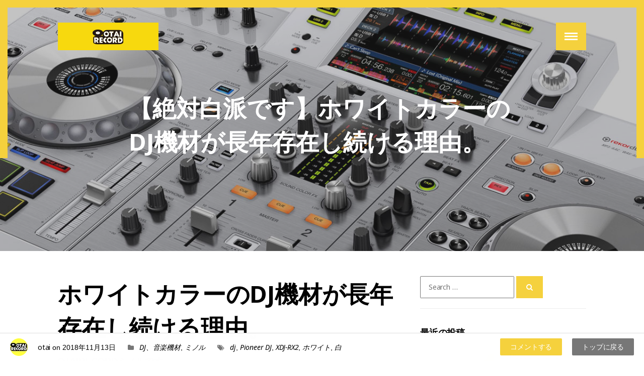

--- FILE ---
content_type: text/html; charset=UTF-8
request_url: https://www.otaiweb.com/otareco/2018/11/13/3032/
body_size: 74538
content:
<!DOCTYPE html>
<html dir="ltr" lang="ja" prefix="og: https://ogp.me/ns#" class="no-js">
<head>
<meta charset="UTF-8">
<meta http-equiv="x-ua-compatible" content="ie=edge">
<meta name="viewport" content="width=device-width, initial-scale=1.0">
<link rel="profile" href="http://gmpg.org/xfn/11">
<link rel="pingback" href="https://www.otaiweb.com/otareco/xmlrpc.php">

<title>【絶対白派です】ホワイトカラーのDJ機材が長年存在し続ける理由。 | OTAIRECORD OFFICIAL BLOG</title>
	<style>img:is([sizes="auto" i], [sizes^="auto," i]) { contain-intrinsic-size: 3000px 1500px }</style>
	
		<!-- All in One SEO 4.8.7 - aioseo.com -->
	<meta name="robots" content="max-image-preview:large" />
	<meta name="author" content="otai"/>
	<link rel="canonical" href="https://www.otaiweb.com/otareco/2018/11/13/3032/" />
	<meta name="generator" content="All in One SEO (AIOSEO) 4.8.7" />
		<meta property="og:locale" content="ja_JP" />
		<meta property="og:site_name" content="OTAIRECORD OFFICIAL BLOG" />
		<meta property="og:type" content="article" />
		<meta property="og:title" content="【絶対白派です】ホワイトカラーのDJ機材が長年存在し続ける理由。 | OTAIRECORD OFFICIAL BLOG" />
		<meta property="og:url" content="https://www.otaiweb.com/otareco/2018/11/13/3032/" />
		<meta property="fb:app_id" content="133077433468835" />
		<meta property="fb:admins" content="191985710876145" />
		<meta property="og:image" content="https://www.otaiweb.com/otareco/wp-content/uploads/2018/11/xdjrx2w_catch.jpg" />
		<meta property="og:image:secure_url" content="https://www.otaiweb.com/otareco/wp-content/uploads/2018/11/xdjrx2w_catch.jpg" />
		<meta property="og:image:width" content="1200" />
		<meta property="og:image:height" content="630" />
		<meta property="article:published_time" content="2018-11-13T09:08:34+00:00" />
		<meta property="article:modified_time" content="2018-11-17T09:55:42+00:00" />
		<meta name="twitter:card" content="summary" />
		<meta name="twitter:title" content="【絶対白派です】ホワイトカラーのDJ機材が長年存在し続ける理由。 | OTAIRECORD OFFICIAL BLOG" />
		<meta name="twitter:image" content="https://www.otaiweb.com/otareco/wp-content/uploads/2018/11/xdjrx2w_catch.jpg" />
		<!-- All in One SEO -->

<link rel='dns-prefetch' href='//static.addtoany.com' />
<link rel='dns-prefetch' href='//www.otaiweb.com' />
<link rel='dns-prefetch' href='//fonts.googleapis.com' />
<link rel='dns-prefetch' href='//www.googletagmanager.com' />
<link rel='dns-prefetch' href='//pagead2.googlesyndication.com' />
<link rel="alternate" type="application/rss+xml" title="OTAIRECORD OFFICIAL BLOG &raquo; フィード" href="https://www.otaiweb.com/otareco/feed/" />
<script type="text/javascript" id="wpp-js" src="https://www.otaiweb.com/otareco/wp-content/plugins/wordpress-popular-posts/assets/js/wpp.min.js?ver=7.3.3" data-sampling="0" data-sampling-rate="100" data-api-url="https://www.otaiweb.com/otareco/wp-json/wordpress-popular-posts" data-post-id="3032" data-token="09fcfb5549" data-lang="0" data-debug="0"></script>
<script type="text/javascript">
/* <![CDATA[ */
window._wpemojiSettings = {"baseUrl":"https:\/\/s.w.org\/images\/core\/emoji\/16.0.1\/72x72\/","ext":".png","svgUrl":"https:\/\/s.w.org\/images\/core\/emoji\/16.0.1\/svg\/","svgExt":".svg","source":{"concatemoji":"https:\/\/www.otaiweb.com\/otareco\/wp-includes\/js\/wp-emoji-release.min.js?ver=6.8.3"}};
/*! This file is auto-generated */
!function(s,n){var o,i,e;function c(e){try{var t={supportTests:e,timestamp:(new Date).valueOf()};sessionStorage.setItem(o,JSON.stringify(t))}catch(e){}}function p(e,t,n){e.clearRect(0,0,e.canvas.width,e.canvas.height),e.fillText(t,0,0);var t=new Uint32Array(e.getImageData(0,0,e.canvas.width,e.canvas.height).data),a=(e.clearRect(0,0,e.canvas.width,e.canvas.height),e.fillText(n,0,0),new Uint32Array(e.getImageData(0,0,e.canvas.width,e.canvas.height).data));return t.every(function(e,t){return e===a[t]})}function u(e,t){e.clearRect(0,0,e.canvas.width,e.canvas.height),e.fillText(t,0,0);for(var n=e.getImageData(16,16,1,1),a=0;a<n.data.length;a++)if(0!==n.data[a])return!1;return!0}function f(e,t,n,a){switch(t){case"flag":return n(e,"\ud83c\udff3\ufe0f\u200d\u26a7\ufe0f","\ud83c\udff3\ufe0f\u200b\u26a7\ufe0f")?!1:!n(e,"\ud83c\udde8\ud83c\uddf6","\ud83c\udde8\u200b\ud83c\uddf6")&&!n(e,"\ud83c\udff4\udb40\udc67\udb40\udc62\udb40\udc65\udb40\udc6e\udb40\udc67\udb40\udc7f","\ud83c\udff4\u200b\udb40\udc67\u200b\udb40\udc62\u200b\udb40\udc65\u200b\udb40\udc6e\u200b\udb40\udc67\u200b\udb40\udc7f");case"emoji":return!a(e,"\ud83e\udedf")}return!1}function g(e,t,n,a){var r="undefined"!=typeof WorkerGlobalScope&&self instanceof WorkerGlobalScope?new OffscreenCanvas(300,150):s.createElement("canvas"),o=r.getContext("2d",{willReadFrequently:!0}),i=(o.textBaseline="top",o.font="600 32px Arial",{});return e.forEach(function(e){i[e]=t(o,e,n,a)}),i}function t(e){var t=s.createElement("script");t.src=e,t.defer=!0,s.head.appendChild(t)}"undefined"!=typeof Promise&&(o="wpEmojiSettingsSupports",i=["flag","emoji"],n.supports={everything:!0,everythingExceptFlag:!0},e=new Promise(function(e){s.addEventListener("DOMContentLoaded",e,{once:!0})}),new Promise(function(t){var n=function(){try{var e=JSON.parse(sessionStorage.getItem(o));if("object"==typeof e&&"number"==typeof e.timestamp&&(new Date).valueOf()<e.timestamp+604800&&"object"==typeof e.supportTests)return e.supportTests}catch(e){}return null}();if(!n){if("undefined"!=typeof Worker&&"undefined"!=typeof OffscreenCanvas&&"undefined"!=typeof URL&&URL.createObjectURL&&"undefined"!=typeof Blob)try{var e="postMessage("+g.toString()+"("+[JSON.stringify(i),f.toString(),p.toString(),u.toString()].join(",")+"));",a=new Blob([e],{type:"text/javascript"}),r=new Worker(URL.createObjectURL(a),{name:"wpTestEmojiSupports"});return void(r.onmessage=function(e){c(n=e.data),r.terminate(),t(n)})}catch(e){}c(n=g(i,f,p,u))}t(n)}).then(function(e){for(var t in e)n.supports[t]=e[t],n.supports.everything=n.supports.everything&&n.supports[t],"flag"!==t&&(n.supports.everythingExceptFlag=n.supports.everythingExceptFlag&&n.supports[t]);n.supports.everythingExceptFlag=n.supports.everythingExceptFlag&&!n.supports.flag,n.DOMReady=!1,n.readyCallback=function(){n.DOMReady=!0}}).then(function(){return e}).then(function(){var e;n.supports.everything||(n.readyCallback(),(e=n.source||{}).concatemoji?t(e.concatemoji):e.wpemoji&&e.twemoji&&(t(e.twemoji),t(e.wpemoji)))}))}((window,document),window._wpemojiSettings);
/* ]]> */
</script>
<style id='wp-emoji-styles-inline-css' type='text/css'>

	img.wp-smiley, img.emoji {
		display: inline !important;
		border: none !important;
		box-shadow: none !important;
		height: 1em !important;
		width: 1em !important;
		margin: 0 0.07em !important;
		vertical-align: -0.1em !important;
		background: none !important;
		padding: 0 !important;
	}
</style>
<link rel='stylesheet' id='wp-block-library-css' href='https://www.otaiweb.com/otareco/wp-includes/css/dist/block-library/style.min.css?ver=6.8.3' type='text/css' media='all' />
<style id='classic-theme-styles-inline-css' type='text/css'>
/*! This file is auto-generated */
.wp-block-button__link{color:#fff;background-color:#32373c;border-radius:9999px;box-shadow:none;text-decoration:none;padding:calc(.667em + 2px) calc(1.333em + 2px);font-size:1.125em}.wp-block-file__button{background:#32373c;color:#fff;text-decoration:none}
</style>
<style id='global-styles-inline-css' type='text/css'>
:root{--wp--preset--aspect-ratio--square: 1;--wp--preset--aspect-ratio--4-3: 4/3;--wp--preset--aspect-ratio--3-4: 3/4;--wp--preset--aspect-ratio--3-2: 3/2;--wp--preset--aspect-ratio--2-3: 2/3;--wp--preset--aspect-ratio--16-9: 16/9;--wp--preset--aspect-ratio--9-16: 9/16;--wp--preset--color--black: #000000;--wp--preset--color--cyan-bluish-gray: #abb8c3;--wp--preset--color--white: #ffffff;--wp--preset--color--pale-pink: #f78da7;--wp--preset--color--vivid-red: #cf2e2e;--wp--preset--color--luminous-vivid-orange: #ff6900;--wp--preset--color--luminous-vivid-amber: #fcb900;--wp--preset--color--light-green-cyan: #7bdcb5;--wp--preset--color--vivid-green-cyan: #00d084;--wp--preset--color--pale-cyan-blue: #8ed1fc;--wp--preset--color--vivid-cyan-blue: #0693e3;--wp--preset--color--vivid-purple: #9b51e0;--wp--preset--gradient--vivid-cyan-blue-to-vivid-purple: linear-gradient(135deg,rgba(6,147,227,1) 0%,rgb(155,81,224) 100%);--wp--preset--gradient--light-green-cyan-to-vivid-green-cyan: linear-gradient(135deg,rgb(122,220,180) 0%,rgb(0,208,130) 100%);--wp--preset--gradient--luminous-vivid-amber-to-luminous-vivid-orange: linear-gradient(135deg,rgba(252,185,0,1) 0%,rgba(255,105,0,1) 100%);--wp--preset--gradient--luminous-vivid-orange-to-vivid-red: linear-gradient(135deg,rgba(255,105,0,1) 0%,rgb(207,46,46) 100%);--wp--preset--gradient--very-light-gray-to-cyan-bluish-gray: linear-gradient(135deg,rgb(238,238,238) 0%,rgb(169,184,195) 100%);--wp--preset--gradient--cool-to-warm-spectrum: linear-gradient(135deg,rgb(74,234,220) 0%,rgb(151,120,209) 20%,rgb(207,42,186) 40%,rgb(238,44,130) 60%,rgb(251,105,98) 80%,rgb(254,248,76) 100%);--wp--preset--gradient--blush-light-purple: linear-gradient(135deg,rgb(255,206,236) 0%,rgb(152,150,240) 100%);--wp--preset--gradient--blush-bordeaux: linear-gradient(135deg,rgb(254,205,165) 0%,rgb(254,45,45) 50%,rgb(107,0,62) 100%);--wp--preset--gradient--luminous-dusk: linear-gradient(135deg,rgb(255,203,112) 0%,rgb(199,81,192) 50%,rgb(65,88,208) 100%);--wp--preset--gradient--pale-ocean: linear-gradient(135deg,rgb(255,245,203) 0%,rgb(182,227,212) 50%,rgb(51,167,181) 100%);--wp--preset--gradient--electric-grass: linear-gradient(135deg,rgb(202,248,128) 0%,rgb(113,206,126) 100%);--wp--preset--gradient--midnight: linear-gradient(135deg,rgb(2,3,129) 0%,rgb(40,116,252) 100%);--wp--preset--font-size--small: 13px;--wp--preset--font-size--medium: 20px;--wp--preset--font-size--large: 36px;--wp--preset--font-size--x-large: 42px;--wp--preset--spacing--20: 0.44rem;--wp--preset--spacing--30: 0.67rem;--wp--preset--spacing--40: 1rem;--wp--preset--spacing--50: 1.5rem;--wp--preset--spacing--60: 2.25rem;--wp--preset--spacing--70: 3.38rem;--wp--preset--spacing--80: 5.06rem;--wp--preset--shadow--natural: 6px 6px 9px rgba(0, 0, 0, 0.2);--wp--preset--shadow--deep: 12px 12px 50px rgba(0, 0, 0, 0.4);--wp--preset--shadow--sharp: 6px 6px 0px rgba(0, 0, 0, 0.2);--wp--preset--shadow--outlined: 6px 6px 0px -3px rgba(255, 255, 255, 1), 6px 6px rgba(0, 0, 0, 1);--wp--preset--shadow--crisp: 6px 6px 0px rgba(0, 0, 0, 1);}:where(.is-layout-flex){gap: 0.5em;}:where(.is-layout-grid){gap: 0.5em;}body .is-layout-flex{display: flex;}.is-layout-flex{flex-wrap: wrap;align-items: center;}.is-layout-flex > :is(*, div){margin: 0;}body .is-layout-grid{display: grid;}.is-layout-grid > :is(*, div){margin: 0;}:where(.wp-block-columns.is-layout-flex){gap: 2em;}:where(.wp-block-columns.is-layout-grid){gap: 2em;}:where(.wp-block-post-template.is-layout-flex){gap: 1.25em;}:where(.wp-block-post-template.is-layout-grid){gap: 1.25em;}.has-black-color{color: var(--wp--preset--color--black) !important;}.has-cyan-bluish-gray-color{color: var(--wp--preset--color--cyan-bluish-gray) !important;}.has-white-color{color: var(--wp--preset--color--white) !important;}.has-pale-pink-color{color: var(--wp--preset--color--pale-pink) !important;}.has-vivid-red-color{color: var(--wp--preset--color--vivid-red) !important;}.has-luminous-vivid-orange-color{color: var(--wp--preset--color--luminous-vivid-orange) !important;}.has-luminous-vivid-amber-color{color: var(--wp--preset--color--luminous-vivid-amber) !important;}.has-light-green-cyan-color{color: var(--wp--preset--color--light-green-cyan) !important;}.has-vivid-green-cyan-color{color: var(--wp--preset--color--vivid-green-cyan) !important;}.has-pale-cyan-blue-color{color: var(--wp--preset--color--pale-cyan-blue) !important;}.has-vivid-cyan-blue-color{color: var(--wp--preset--color--vivid-cyan-blue) !important;}.has-vivid-purple-color{color: var(--wp--preset--color--vivid-purple) !important;}.has-black-background-color{background-color: var(--wp--preset--color--black) !important;}.has-cyan-bluish-gray-background-color{background-color: var(--wp--preset--color--cyan-bluish-gray) !important;}.has-white-background-color{background-color: var(--wp--preset--color--white) !important;}.has-pale-pink-background-color{background-color: var(--wp--preset--color--pale-pink) !important;}.has-vivid-red-background-color{background-color: var(--wp--preset--color--vivid-red) !important;}.has-luminous-vivid-orange-background-color{background-color: var(--wp--preset--color--luminous-vivid-orange) !important;}.has-luminous-vivid-amber-background-color{background-color: var(--wp--preset--color--luminous-vivid-amber) !important;}.has-light-green-cyan-background-color{background-color: var(--wp--preset--color--light-green-cyan) !important;}.has-vivid-green-cyan-background-color{background-color: var(--wp--preset--color--vivid-green-cyan) !important;}.has-pale-cyan-blue-background-color{background-color: var(--wp--preset--color--pale-cyan-blue) !important;}.has-vivid-cyan-blue-background-color{background-color: var(--wp--preset--color--vivid-cyan-blue) !important;}.has-vivid-purple-background-color{background-color: var(--wp--preset--color--vivid-purple) !important;}.has-black-border-color{border-color: var(--wp--preset--color--black) !important;}.has-cyan-bluish-gray-border-color{border-color: var(--wp--preset--color--cyan-bluish-gray) !important;}.has-white-border-color{border-color: var(--wp--preset--color--white) !important;}.has-pale-pink-border-color{border-color: var(--wp--preset--color--pale-pink) !important;}.has-vivid-red-border-color{border-color: var(--wp--preset--color--vivid-red) !important;}.has-luminous-vivid-orange-border-color{border-color: var(--wp--preset--color--luminous-vivid-orange) !important;}.has-luminous-vivid-amber-border-color{border-color: var(--wp--preset--color--luminous-vivid-amber) !important;}.has-light-green-cyan-border-color{border-color: var(--wp--preset--color--light-green-cyan) !important;}.has-vivid-green-cyan-border-color{border-color: var(--wp--preset--color--vivid-green-cyan) !important;}.has-pale-cyan-blue-border-color{border-color: var(--wp--preset--color--pale-cyan-blue) !important;}.has-vivid-cyan-blue-border-color{border-color: var(--wp--preset--color--vivid-cyan-blue) !important;}.has-vivid-purple-border-color{border-color: var(--wp--preset--color--vivid-purple) !important;}.has-vivid-cyan-blue-to-vivid-purple-gradient-background{background: var(--wp--preset--gradient--vivid-cyan-blue-to-vivid-purple) !important;}.has-light-green-cyan-to-vivid-green-cyan-gradient-background{background: var(--wp--preset--gradient--light-green-cyan-to-vivid-green-cyan) !important;}.has-luminous-vivid-amber-to-luminous-vivid-orange-gradient-background{background: var(--wp--preset--gradient--luminous-vivid-amber-to-luminous-vivid-orange) !important;}.has-luminous-vivid-orange-to-vivid-red-gradient-background{background: var(--wp--preset--gradient--luminous-vivid-orange-to-vivid-red) !important;}.has-very-light-gray-to-cyan-bluish-gray-gradient-background{background: var(--wp--preset--gradient--very-light-gray-to-cyan-bluish-gray) !important;}.has-cool-to-warm-spectrum-gradient-background{background: var(--wp--preset--gradient--cool-to-warm-spectrum) !important;}.has-blush-light-purple-gradient-background{background: var(--wp--preset--gradient--blush-light-purple) !important;}.has-blush-bordeaux-gradient-background{background: var(--wp--preset--gradient--blush-bordeaux) !important;}.has-luminous-dusk-gradient-background{background: var(--wp--preset--gradient--luminous-dusk) !important;}.has-pale-ocean-gradient-background{background: var(--wp--preset--gradient--pale-ocean) !important;}.has-electric-grass-gradient-background{background: var(--wp--preset--gradient--electric-grass) !important;}.has-midnight-gradient-background{background: var(--wp--preset--gradient--midnight) !important;}.has-small-font-size{font-size: var(--wp--preset--font-size--small) !important;}.has-medium-font-size{font-size: var(--wp--preset--font-size--medium) !important;}.has-large-font-size{font-size: var(--wp--preset--font-size--large) !important;}.has-x-large-font-size{font-size: var(--wp--preset--font-size--x-large) !important;}
:where(.wp-block-post-template.is-layout-flex){gap: 1.25em;}:where(.wp-block-post-template.is-layout-grid){gap: 1.25em;}
:where(.wp-block-columns.is-layout-flex){gap: 2em;}:where(.wp-block-columns.is-layout-grid){gap: 2em;}
:root :where(.wp-block-pullquote){font-size: 1.5em;line-height: 1.6;}
</style>
<link rel='stylesheet' id='wordpress-popular-posts-css-css' href='https://www.otaiweb.com/otareco/wp-content/plugins/wordpress-popular-posts/assets/css/wpp.css?ver=7.3.3' type='text/css' media='all' />
<link rel='stylesheet' id='briar-fonts-css' href='//fonts.googleapis.com/css?family=Martel%3A300%2C400%2C700%2C900%7CNoto+Sans%3A400%2C400i%2C700%2C700i&#038;ver=6.8.3' type='text/css' media='all' />
<link rel='stylesheet' id='briar-style-css' href='https://www.otaiweb.com/otareco/wp-content/themes/briar/css/style.css?ver=6.8.3' type='text/css' media='all' />
<link rel='stylesheet' id='briar-style-red-css' href='https://www.otaiweb.com/otareco/wp-content/themes/briar/css/style-red.css?ver=6.8.3' type='text/css' media='all' />
<link rel='stylesheet' id='addtoany-css' href='https://www.otaiweb.com/otareco/wp-content/plugins/add-to-any/addtoany.min.css?ver=1.16' type='text/css' media='all' />
<script type="text/javascript" id="addtoany-core-js-before">
/* <![CDATA[ */
window.a2a_config=window.a2a_config||{};a2a_config.callbacks=[];a2a_config.overlays=[];a2a_config.templates={};a2a_localize = {
	Share: "共有",
	Save: "ブックマーク",
	Subscribe: "購読",
	Email: "メール",
	Bookmark: "ブックマーク",
	ShowAll: "すべて表示する",
	ShowLess: "小さく表示する",
	FindServices: "サービスを探す",
	FindAnyServiceToAddTo: "追加するサービスを今すぐ探す",
	PoweredBy: "Powered by",
	ShareViaEmail: "メールでシェアする",
	SubscribeViaEmail: "メールで購読する",
	BookmarkInYourBrowser: "ブラウザにブックマーク",
	BookmarkInstructions: "このページをブックマークするには、 Ctrl+D または \u2318+D を押下。",
	AddToYourFavorites: "お気に入りに追加",
	SendFromWebOrProgram: "任意のメールアドレスまたはメールプログラムから送信",
	EmailProgram: "メールプログラム",
	More: "詳細&#8230;",
	ThanksForSharing: "共有ありがとうございます !",
	ThanksForFollowing: "フォローありがとうございます !"
};
/* ]]> */
</script>
<script type="text/javascript" defer src="https://static.addtoany.com/menu/page.js" id="addtoany-core-js"></script>
<script type="text/javascript" src="https://www.otaiweb.com/otareco/wp-includes/js/jquery/jquery.min.js?ver=3.7.1" id="jquery-core-js"></script>
<script type="text/javascript" src="https://www.otaiweb.com/otareco/wp-includes/js/jquery/jquery-migrate.min.js?ver=3.4.1" id="jquery-migrate-js"></script>
<script type="text/javascript" defer src="https://www.otaiweb.com/otareco/wp-content/plugins/add-to-any/addtoany.min.js?ver=1.1" id="addtoany-jquery-js"></script>
<link rel="https://api.w.org/" href="https://www.otaiweb.com/otareco/wp-json/" /><link rel="alternate" title="JSON" type="application/json" href="https://www.otaiweb.com/otareco/wp-json/wp/v2/posts/3032" /><link rel="EditURI" type="application/rsd+xml" title="RSD" href="https://www.otaiweb.com/otareco/xmlrpc.php?rsd" />
<meta name="generator" content="WordPress 6.8.3" />
<link rel='shortlink' href='https://www.otaiweb.com/otareco/?p=3032' />
<link rel="alternate" title="oEmbed (JSON)" type="application/json+oembed" href="https://www.otaiweb.com/otareco/wp-json/oembed/1.0/embed?url=https%3A%2F%2Fwww.otaiweb.com%2Fotareco%2F2018%2F11%2F13%2F3032%2F" />
<link rel="alternate" title="oEmbed (XML)" type="text/xml+oembed" href="https://www.otaiweb.com/otareco/wp-json/oembed/1.0/embed?url=https%3A%2F%2Fwww.otaiweb.com%2Fotareco%2F2018%2F11%2F13%2F3032%2F&#038;format=xml" />
<meta name="generator" content="Site Kit by Google 1.170.0" />		<script type="text/javascript">
				(function(c,l,a,r,i,t,y){
					c[a]=c[a]||function(){(c[a].q=c[a].q||[]).push(arguments)};t=l.createElement(r);t.async=1;
					t.src="https://www.clarity.ms/tag/"+i+"?ref=wordpress";y=l.getElementsByTagName(r)[0];y.parentNode.insertBefore(t,y);
				})(window, document, "clarity", "script", "niyp1ysda5");
		</script>
		<link rel="llms-sitemap" href="https://www.otaiweb.com/otareco/llms.txt" />
            <style id="wpp-loading-animation-styles">@-webkit-keyframes bgslide{from{background-position-x:0}to{background-position-x:-200%}}@keyframes bgslide{from{background-position-x:0}to{background-position-x:-200%}}.wpp-widget-block-placeholder,.wpp-shortcode-placeholder{margin:0 auto;width:60px;height:3px;background:#dd3737;background:linear-gradient(90deg,#dd3737 0%,#571313 10%,#dd3737 100%);background-size:200% auto;border-radius:3px;-webkit-animation:bgslide 1s infinite linear;animation:bgslide 1s infinite linear}</style>
            <meta name="google-site-verification" content="GxjWzVgZEP13hq9XmUZJEmN_9PSE8I3PBrjQW9lboDY">
<!-- Site Kit が追加した Google AdSense メタタグ -->
<meta name="google-adsense-platform-account" content="ca-host-pub-2644536267352236">
<meta name="google-adsense-platform-domain" content="sitekit.withgoogle.com">
<!-- Site Kit が追加した End Google AdSense メタタグ -->

<!-- Google AdSense スニペット (Site Kit が追加) -->
<script type="text/javascript" async="async" src="https://pagead2.googlesyndication.com/pagead/js/adsbygoogle.js?client=ca-pub-8342319679639819&amp;host=ca-host-pub-2644536267352236" crossorigin="anonymous"></script>

<!-- (ここまで) Google AdSense スニペット (Site Kit が追加) -->
		<style type="text/css" id="wp-custom-css">
			body{
  word-wrap : break-word;
  overflow-wrap : break-word;
	font-family: "ヒラギノ角ゴ Pro W3", "Hiragino Kaku Gothic Pro"!important;
}

p, ol, ul, th, td, dt, dd, address, .widget a, .post-item a {font-family:"ヒラギノ角ゴ Pro W3", "Hiragino Kaku Gothic Pro", メイリオ, Meiryo, Osaka, "ＭＳ Ｐゴシック", "MS PGothic", sans-serif!important;}



.post-single .post-item a {
    text-decoration: underline;
		font-weight: 900;
}

.page-content__sidebar .widget_archive li a:before, .page-content__sidebar .widget_categories li a:before {
  content: "\f0da";
  font-family: FontAwesome;
}

.page-content__sidebar li {
	padding-bottom: .8em;
	text-decoration: underline;
	font-weight: 900;
}
.page-content__sidebar li a {
	color: #0a6ebd;
}

.popular-posts .wpp-list {
	padding-left: 0;
}

.popular-posts .wpp-list .current {
	text-decoration: none;
	font-weight: 300;
}

.popular-posts .wpp-list .current a {
	color: #000;
}

.popular-posts .wpp-list .current a:hover {
	text-decoration: none;
}

.post-item hr {
    border-bottom: 1px solid #eee;
    width: 100%;
    margin: 30px 0;
}

.post-item ul li:before {
    content: '・';
    margin: 0 11px 0 -23px;
}

.wpp-list, .rpwe-ul {
	line-height: 1.2em;
}

.wpp-thumbnail {
	margin-right: 10px;
}

.wpp-post-title {
    background: none !important;
    clear: none;
    margin-bottom: 0 !important;
    margin-top: 0 !important;
    font-weight: 400;
    font-size: 12px !important;
}

.post-item em {
	font-style: italic;
  font-family: 游ゴシック Medium;
}

.post-list .post-item .col-sm-4, .post-list .post-item .col-sm-8 {
	width: 100%;
	margin-bottom: 1em;
}

.post-list .post-item .col-sm-8 .post-item__btn {
	float: none;	
}

.post-list .post-item {
    border-bottom: 1px solid #eeeeee;
}

#content > div:nth-child(10) > div {
	border-bottom: 1px solid #fff;
}

.wp-embedded-content {
	max-width: 100%;
}

.marker {
	    background: linear-gradient(transparent 60%, #ffff66 60%);
    font-weight: 900;
}		</style>
			<style type="text/css">a:hover, a:focus{color: #0a6ebd;}
.header{border-top-color: #f5d13d;}.header--borders:before, .header--borders:after{background-color: #f5d13d;}.header--transparent .header__logo-link{background-color: #f5d13d;} .header--transparent .header__logo-link:hover, .header--transparent .header__logo-link:focus{color: #f5d13d;}
.main-nav .menu-item-has-children &gt; .dropdown-nav__link{border-bottom-color: #f5d13d;}.main-nav .menu-item-has-children &gt; .dropdown-nav__link:focus{border-color: #f5d13d;}.dropdown-nav{background-color: #f5d13d;}.dropdown-nav__toggle{background-color: #f5d13d;border-color: #f5d13d;}.dropdown-nav__toggle:hover{border-color: #f5d13d;}.dropdown-nav__toggle:hover span{background: #f5d13d;}.dropdown-nav__toggle:hover span:after, .dropdown-nav__toggle:hover span:before{background: #f5d13d;}.dropdown-nav__toggle:focus span, .dropdown-nav__toggle:hover span{background: #f5d13d;}.dropdown-nav__toggle:focus span:after, .dropdown-nav__toggle:hover span:after, .dropdown-nav__toggle:focus span:before, .dropdown-nav__toggle:hover span:before{background: #f5d13d;}
.footer:after{background-color: #f5d13d;}.footer__copyright a:hover, .footer__copyright a:focus{color: #f5d13d;}
.btn--logo{border-color: #f5d13d;color: #f5d13d;}.btn--logo:hover, .btn--logo:focus{background-color: #f5d13d;}
.btn--more-posts{border-color: #f5d13d;color: #f5d13d;}.btn--more-posts:hover, .btn--more-posts:focus{background-color: #f5d13d;}
.post-item a{color: #0a6ebd;} .post-item a:hover, .post-item a:focus{border-bottom-color: #0a6ebd;}
.fixed-footer__btn--red{background: #f5d13d;}.fixed-footer__btn--red:hover, .fixed-footer__btn--red:focus{background: #f6d755;}
.form-submit .submit{background-color: #f5d13d;}
.post-list .post-item__title a:hover, .post-list .post-item__title a:focus{color: #f5d13d;}
.post-list-nav__prev a, .post-list-nav__next a{ background-color: #f5d13d; }.post-list-nav__prev a:hover, .post-list-nav__next a:hover, .post-list-nav__prev a:focus, .post-list-nav__next a:focus{background-color: #f3c91b;}
.error-message a{color: #0a6ebd;}.error-message a:hover, .error-message a:focus{border-bottom-color: #0a6ebd;}.widget a:hover, .widget a:focus{color: #0a6ebd;}
.search-form__button{background: #f5d13d;}.search-form__button:hover, .search-form__button:focus{background-color: #f3c91b;}
.mejs-controls .mejs-time-rail .mejs-time-loaded, .mejs-controls .mejs-horizontal-volume-slider .mejs-horizontal-volume-current{background-color: #f5d13d !important;}
.gallery-slider .slick-arrow:before{background-color: #f5d13d;}
.pagination li a{background-color: #f5d13d;}.pagination li:hover, .pagination li:focus{background-color: #f6d755;}.pagination .current{background-color: #f4cc2a;}
.post-password-form input[type=&quot;submit&quot;]{background-color: #f5d13d;}.post-password-form input[type=&quot;submit&quot;]:hover, .post-password-form input[type=&quot;submit&quot;]:focus{background-color: #f3c91b;}</style>
	
<!-- Google tag (gtag.js) -->
	<script async src="https://www.googletagmanager.com/gtag/js?id=G-K0YGHJ9NBC"></script>
	<script>
	  window.dataLayer = window.dataLayer || [];
	  function gtag(){dataLayer.push(arguments);}
	  gtag('js', new Date());

	  gtag('config', 'G-K0YGHJ9NBC');
	</script>

<!-- Clarity tag -->
	<script type="text/javascript">
		(function(c,l,a,r,i,t,y){
			c[a]=c[a]||function(){(c[a].q=c[a].q||[]).push(arguments)};
			t=l.createElement(r);t.async=1;t.src="https://www.clarity.ms/tag/"+i;
			y=l.getElementsByTagName(r)[0];y.parentNode.insertBefore(t,y);
		})(window, document, "clarity", "script", "niyp1ysda5");
	</script>
	
</head>

<body class="wp-singular post-template-default single single-post postid-3032 single-format-standard wp-theme-briar single--featured">

	<a class="skip-link screen-reader-text" href="#content">Skip to content</a>

	<header class="header header--borders header--transparent" role="banner">
		<div class="container">
			<div class="row">
				<div class="col-lg-12">
					<div class="header__inner">
											<h1 class="header__logo">
				<a href="https://www.otaiweb.com/otareco/" class="header__logo-link site-logo">
					<img class="header-logo__image" src="https://www.otaiweb.com/otareco/wp-content/uploads/2018/04/logo-2.png" alt="OTAIRECORD OFFICIAL BLOG" />
									</a>
			</h1>
		
						<button class="dropdown-nav__toggle btn--transition" data-nav="#main-nav">
							<span></span>
						</button>

						<nav role="navigation" id="main-nav" class="main-nav">
							<ul id="menu-%e3%83%a1%e3%82%a4%e3%83%b3%e3%83%a1%e3%83%8b%e3%83%a5%e3%83%bc" class="dropdown-nav animated bounceOut"><li id="menu-item-83" class="menu-item menu-item-type-custom menu-item-object-custom menu-item-83 dropdown-nav__item"><a href="https://www.otaiweb.com/" class="dropdown-nav__link">オタイレコード</a></li>
</ul>						</nav>
					</div><!-- /.header inner -->
				</div><!-- /.col -->
			</div><!-- /.row -->
		</div><!-- /.container -->
	</header>

		<div class="hero-subheader">
			<div class="hero-subheader__img">
		<img width="1200" height="630" src="https://www.otaiweb.com/otareco/wp-content/uploads/2018/11/xdjrx2w_catch.jpg" class="attachment-briar-single-full-width size-briar-single-full-width wp-post-image" alt="" decoding="async" fetchpriority="high" srcset="https://www.otaiweb.com/otareco/wp-content/uploads/2018/11/xdjrx2w_catch.jpg 1200w, https://www.otaiweb.com/otareco/wp-content/uploads/2018/11/xdjrx2w_catch-300x158.jpg 300w, https://www.otaiweb.com/otareco/wp-content/uploads/2018/11/xdjrx2w_catch-768x403.jpg 768w, https://www.otaiweb.com/otareco/wp-content/uploads/2018/11/xdjrx2w_catch-1024x538.jpg 1024w, https://www.otaiweb.com/otareco/wp-content/uploads/2018/11/xdjrx2w_catch-1050x551.jpg 1050w" sizes="(max-width: 1200px) 100vw, 1200px" />	</div><!-- /.single featured img -->
	<div class="hero-subheader__overlay" style="background-color: rgba(58, 58, 58, 0.3);"></div><!-- /.overlay -->
	
		<div class="hero-subheader__content">
			<div class="outer">
				<div class="middle">
					<div class="inner">
						<h1>【絶対白派です】ホワイトカラーのDJ機材が長年存在し続ける理由。</h1>					</div><!-- /.inner -->
				</div><!-- /.middle -->
			</div><!-- /.outer -->
		</div><!-- /.content -->
	</div><!-- /.hero subheader -->
	
		<div class="post-single">
		<div class="container">
			<div class="row">
				<div class="col-md-8">

						<div class="post-item clearfix post-3032 post type-post status-publish format-standard has-post-thumbnail hentry category-dj category-89 tag-dj tag-pioneer-dj tag-xdj-rx2 tag-291 tag-292">
		<h1>ホワイトカラーのDJ機材が長年存在し続ける理由。</h1>
<p>OTAIRECORDミノルです。<br />
DJ機材をお持ちの方、もしくは欲しい！と思って楽器店やWebサイトを眺めている方、<span style="color: #ff0000;"><strong>DJ機材はなぜブラックに身をまとったかたまりばかりなのか？</strong></span>と思ったことありませんか？</p>
<p>一部の機種はホワイトカラーの用意がありますが、ほとんどの機種がブラックのみ。<br />
DJ機材だっていろんな色があっていいですよね。<br />
ただ何色も作るのは少なからず人気・不人気が出ますし、コストもかかるのでなかなか選べるバリエーションがありません。</p>
<p>ブラックはクールでカッコイイのですが、<strong>実際かなり重々しいというかメカメカしいというか、男っぽいというか</strong>。<br />
クラブなどの現場では主張が無くいいのですが、部屋のインテリアにマッチするケースは圧倒的に低いです。</p>
<p>そんな中、ホワイトカラーのDJ機材は様々な機種において存在し続けています。</p>
<p>&nbsp;</p>
<h2>今ダントツで売れている人気No.1機種がUSBメモリのみでDJ可能な「XDJ-RX2」</h2>
<p><img decoding="async" class="alignnone size-full wp-image-3034" src="https://www.otaiweb.com/otareco/wp-content/uploads/2018/11/xdjrx2w_mi1.jpg" alt="" width="900" height="400" srcset="https://www.otaiweb.com/otareco/wp-content/uploads/2018/11/xdjrx2w_mi1.jpg 900w, https://www.otaiweb.com/otareco/wp-content/uploads/2018/11/xdjrx2w_mi1-300x133.jpg 300w, https://www.otaiweb.com/otareco/wp-content/uploads/2018/11/xdjrx2w_mi1-768x341.jpg 768w" sizes="(max-width: 900px) 100vw, 900px" /></p>
<p><span style="color: #000080;"><strong>今パソコンを使わずにUSBメモリだけでDJをする人、USBメモリを使ったDJスタイルに移行したい人が急増中。</strong></span><br />
そんな背景のもと、<a href="/shop-item-fidp12289.html"><strong>Pioneer DJの「XDJ-RX2」</strong></a>がかなりの勢いで売れています。</p>
<p>お値段は税込みで約20万円。高額ですね。ですがこれ1台で全て揃います。</p>
<p>本格的な機材を一式揃えることと比較すれば極端に安いんです。</p>
<p><img decoding="async" class="alignnone size-full wp-image-3035" src="https://www.otaiweb.com/otareco/wp-content/uploads/2018/11/xdjrx2w_mi2.jpg" alt="" width="900" height="400" srcset="https://www.otaiweb.com/otareco/wp-content/uploads/2018/11/xdjrx2w_mi2.jpg 900w, https://www.otaiweb.com/otareco/wp-content/uploads/2018/11/xdjrx2w_mi2-300x133.jpg 300w, https://www.otaiweb.com/otareco/wp-content/uploads/2018/11/xdjrx2w_mi2-768x341.jpg 768w" sizes="(max-width: 900px) 100vw, 900px" /></p>
<p>プレーヤー1台分の価格よりも安い！<br />
まさにホームユーズ、またはカフェやサウンドバーなどへの設置を想定された機種になります。</p>
<p>現場に設置されているプレーヤー＋ミキサーを合わせたレイアウトに酷似したオールインワンコントローラー。自宅で練習した通りの操作性とほぼ同じ操作性で現場でのプレイが可能になるよう想定されて開発された人気機種です。</p>
<p>USBメモリのスロットは2基ありますので、DJ同士の交代など現場レベルでの使用も問題なく可能ですし、片方のスロットは録音用にも使用できるため、USBメモリでDJをしながら、別のUSBメモリにMIXを録音することが可能というわけです。</p>
<p>&nbsp;</p>
<h2>プレミア化必至。国内限定200台。XDJ-RX2のホワイトカラーが登場。<br />
<a href="https://goo.gl/MgH8W2"><img loading="lazy" decoding="async" class="alignnone size-full wp-image-3036" src="https://www.otaiweb.com/otareco/wp-content/uploads/2018/11/xdjrx2w_mi3.jpg" alt="" width="900" height="400" srcset="https://www.otaiweb.com/otareco/wp-content/uploads/2018/11/xdjrx2w_mi3.jpg 900w, https://www.otaiweb.com/otareco/wp-content/uploads/2018/11/xdjrx2w_mi3-300x133.jpg 300w, https://www.otaiweb.com/otareco/wp-content/uploads/2018/11/xdjrx2w_mi3-768x341.jpg 768w" sizes="auto, (max-width: 900px) 100vw, 900px" /></a></h2>
<p>そんなXDJ-RX2に、<span style="color: #ff0000;"><strong>この2018年11月、国内200台限定でホワイトカラーモデルの「XDJ-RX2-W」が発売。</strong></span><br />
“ブリリアントホワイト”とされたネーミング通り、ただのホワイト一色ではなく、本体上部はさりげなく細かなラメが入った上品な光沢ホワイト。<br />
その他の部分はアルミの削りだしのような高級感あふれる落ち着いたサテンシルバーとなっており、パッと見た感じはホワイトというより、オフホワイトに近い落ち着いた印象が特徴です。</p>
<p><img loading="lazy" decoding="async" class="alignnone size-full wp-image-3047" src="https://www.otaiweb.com/otareco/wp-content/uploads/2018/11/xdjrx2_1gan_1.jpg" alt="" width="900" height="600" srcset="https://www.otaiweb.com/otareco/wp-content/uploads/2018/11/xdjrx2_1gan_1.jpg 900w, https://www.otaiweb.com/otareco/wp-content/uploads/2018/11/xdjrx2_1gan_1-300x200.jpg 300w, https://www.otaiweb.com/otareco/wp-content/uploads/2018/11/xdjrx2_1gan_1-768x512.jpg 768w" sizes="auto, (max-width: 900px) 100vw, 900px" /></p>
<p><img loading="lazy" decoding="async" class="alignnone size-full wp-image-3048" src="https://www.otaiweb.com/otareco/wp-content/uploads/2018/11/xdjrx2_1gan_2.jpg" alt="" width="900" height="600" srcset="https://www.otaiweb.com/otareco/wp-content/uploads/2018/11/xdjrx2_1gan_2.jpg 900w, https://www.otaiweb.com/otareco/wp-content/uploads/2018/11/xdjrx2_1gan_2-300x200.jpg 300w, https://www.otaiweb.com/otareco/wp-content/uploads/2018/11/xdjrx2_1gan_2-768x512.jpg 768w" sizes="auto, (max-width: 900px) 100vw, 900px" /></p>
<p><img loading="lazy" decoding="async" class="alignnone size-full wp-image-3049" src="https://www.otaiweb.com/otareco/wp-content/uploads/2018/11/xdjrx2_1gan_3.jpg" alt="" width="900" height="600" srcset="https://www.otaiweb.com/otareco/wp-content/uploads/2018/11/xdjrx2_1gan_3.jpg 900w, https://www.otaiweb.com/otareco/wp-content/uploads/2018/11/xdjrx2_1gan_3-300x200.jpg 300w, https://www.otaiweb.com/otareco/wp-content/uploads/2018/11/xdjrx2_1gan_3-768x512.jpg 768w" sizes="auto, (max-width: 900px) 100vw, 900px" /></p>
<p><img loading="lazy" decoding="async" class="alignnone size-full wp-image-3050" src="https://www.otaiweb.com/otareco/wp-content/uploads/2018/11/xdjrx2_1gan_4.jpg" alt="" width="900" height="600" srcset="https://www.otaiweb.com/otareco/wp-content/uploads/2018/11/xdjrx2_1gan_4.jpg 900w, https://www.otaiweb.com/otareco/wp-content/uploads/2018/11/xdjrx2_1gan_4-300x200.jpg 300w, https://www.otaiweb.com/otareco/wp-content/uploads/2018/11/xdjrx2_1gan_4-768x512.jpg 768w" sizes="auto, (max-width: 900px) 100vw, 900px" /></p>
<p><img loading="lazy" decoding="async" class="alignnone size-full wp-image-3051" src="https://www.otaiweb.com/otareco/wp-content/uploads/2018/11/xdjrx2_1gan_5.jpg" alt="" width="900" height="600" srcset="https://www.otaiweb.com/otareco/wp-content/uploads/2018/11/xdjrx2_1gan_5.jpg 900w, https://www.otaiweb.com/otareco/wp-content/uploads/2018/11/xdjrx2_1gan_5-300x200.jpg 300w, https://www.otaiweb.com/otareco/wp-content/uploads/2018/11/xdjrx2_1gan_5-768x512.jpg 768w" sizes="auto, (max-width: 900px) 100vw, 900px" /></p>
<p><img loading="lazy" decoding="async" class="alignnone size-full wp-image-3052" src="https://www.otaiweb.com/otareco/wp-content/uploads/2018/11/xdjrx2_1gan_6.jpg" alt="" width="900" height="600" srcset="https://www.otaiweb.com/otareco/wp-content/uploads/2018/11/xdjrx2_1gan_6.jpg 900w, https://www.otaiweb.com/otareco/wp-content/uploads/2018/11/xdjrx2_1gan_6-300x200.jpg 300w, https://www.otaiweb.com/otareco/wp-content/uploads/2018/11/xdjrx2_1gan_6-768x512.jpg 768w" sizes="auto, (max-width: 900px) 100vw, 900px" /></p>
<p><img loading="lazy" decoding="async" class="alignnone size-full wp-image-3053" src="https://www.otaiweb.com/otareco/wp-content/uploads/2018/11/xdjrx2_1gan_7.jpg" alt="" width="900" height="600" srcset="https://www.otaiweb.com/otareco/wp-content/uploads/2018/11/xdjrx2_1gan_7.jpg 900w, https://www.otaiweb.com/otareco/wp-content/uploads/2018/11/xdjrx2_1gan_7-300x200.jpg 300w, https://www.otaiweb.com/otareco/wp-content/uploads/2018/11/xdjrx2_1gan_7-768x512.jpg 768w" sizes="auto, (max-width: 900px) 100vw, 900px" /><br />
※背面には写真の様にナンバリングプレートが施されています。</p>
<p>上部、その他、どちらの色もドギツいテカテカした光沢ホワイトカラーではなく、スタイリッシュで主張しすぎず、落ち着いた飽きの来ないカラーリングとなっています。</p>
<p>冒頭に書いたようにDJ機材はほとんどがブラックカラーです。<br />
身の周りを見渡してみると、最近の電化製品は白やパステルカラーなどが多く存在します。</p>
<p><img loading="lazy" decoding="async" class="alignnone size-full wp-image-3037" src="https://www.otaiweb.com/otareco/wp-content/uploads/2018/11/xdjrx2w_mi4.jpg" alt="" width="900" height="450" srcset="https://www.otaiweb.com/otareco/wp-content/uploads/2018/11/xdjrx2w_mi4.jpg 900w, https://www.otaiweb.com/otareco/wp-content/uploads/2018/11/xdjrx2w_mi4-300x150.jpg 300w, https://www.otaiweb.com/otareco/wp-content/uploads/2018/11/xdjrx2w_mi4-768x384.jpg 768w" sizes="auto, (max-width: 900px) 100vw, 900px" /></p>
<p>こちらの画像のように、古くからアナログターンテーブル、ヘッドホン、スピーカーはホワイトカラーが度々存在していました。</p>
<p><strong>しかし<span style="color: #ff0000;">DJミキサーのホワイトカラーモデルは機種数が圧倒的に少なく</span>、現在（2018/11/12時点）でホワイトカラーが存在する現行モデルはありません。</strong><br />
<strong>そのため、ホワイトで統一したいところが統一しきれないというのもブラック寄りになっている一つの理由でもあります。</strong></p>
<p><a href="https://goo.gl/MgH8W2"><img loading="lazy" decoding="async" class="alignnone size-full wp-image-3041" src="https://www.otaiweb.com/otareco/wp-content/uploads/2018/11/xdjrx2w_mi_whset.jpg" alt="" width="900" height="468" srcset="https://www.otaiweb.com/otareco/wp-content/uploads/2018/11/xdjrx2w_mi_whset.jpg 900w, https://www.otaiweb.com/otareco/wp-content/uploads/2018/11/xdjrx2w_mi_whset-300x156.jpg 300w, https://www.otaiweb.com/otareco/wp-content/uploads/2018/11/xdjrx2w_mi_whset-768x399.jpg 768w" sizes="auto, (max-width: 900px) 100vw, 900px" /></a><br />
今回発売になった<a href="https://goo.gl/MgH8W2"><strong>XDJ-RX2の限定ホワイトカラー</strong></a>は<strong>“オールインワンDJシステム”</strong>です。<br />
これ1台だけでDJセットの役割を果たすので色の統一も取れます。<br />
例として、写真の様にスピーカーもヘッドホンも白で統一することが容易のため発売直後から大変人気となっています。</p>
<p>&nbsp;</p>
<h2>なぜホワイトは人気なのか。<br />
<img loading="lazy" decoding="async" class="alignnone size-full wp-image-3040" src="https://www.otaiweb.com/otareco/wp-content/uploads/2018/11/xdjrx2_anime.gif" alt="" width="900" height="572" /></h2>
<p>ホワイトは常に流行に流されない色と言えます。<br />
木目や、北欧デザイン人気で身近になったペールブルー、スモーキーイエロー。当然オフホワイト、ブラウン、グレーなどとも相性がかなり良いです。</p>
<p>上の画像を見ていただけると一目瞭然ですが、<span style="color: #ff0000;"><strong>どう考えてもホワイト</strong></span>なんです。<br />
ホワイトを特殊だと思うのはこれまでDJ機器がブラックに染まっていただけの話で、スマホ、家電、インテリア製品などを見渡せばホワイト寄りの色がほとんどです。</p>
<p>ブラックだと浮いてしまうので、<span style="color: #ff0000;"><strong>DJ機材をインテリアの一部としても楽しみたい方は絶対にホワイトがオススメ</strong></span>。</p>
<p>近年、DJはアンダーグラウンドなイメージから、オーバーグラウンドに移りつつあります。<br />
地方の小さなイベントでもDJという文字が並ぶことも珍しくないですし、クラブ自体10年前に比べれば誰もが足を運びやすいイメージになったと思う方は多いと思います。</p>
<p>オシャレな飲食店でも、DJブースがある光景は全く珍しくありません。<br />
音楽とファッションが密な関係にあり続けるように、DJ機材もまた時代に合わせてポジションを変えていきます。<br />
今はまさにホワイトが一番人気になり得る時代と言っても良いような気がします。</p>
<p>&nbsp;</p>
<h2>当店のXDJ-RX2の10台特典付きオリジナルセットをホワイトカラーでも実現。スピーカーまでホワイト仕様！</h2>
<p>OTAIRECORDでXDJ-RX2を買われる方のほとんどの方に選ばれている<strong>お得な10大特典付きセット</strong>があるのですが、<span style="color: #ff0000;"><strong>ホワイトカラーモデルの発売に合わせて、ホワイトセットも実現</strong></span>しました。</p>
<p><a href="/shop-item-fidp13558.html"><img loading="lazy" decoding="async" class="alignnone size-full wp-image-3033" src="https://www.otaiweb.com/otareco/wp-content/uploads/2018/11/xdjrx2w_10set.jpg" alt="" width="600" height="600" srcset="https://www.otaiweb.com/otareco/wp-content/uploads/2018/11/xdjrx2w_10set.jpg 600w, https://www.otaiweb.com/otareco/wp-content/uploads/2018/11/xdjrx2w_10set-150x150.jpg 150w, https://www.otaiweb.com/otareco/wp-content/uploads/2018/11/xdjrx2w_10set-300x300.jpg 300w, https://www.otaiweb.com/otareco/wp-content/uploads/2018/11/xdjrx2w_10set-45x45.jpg 45w" sizes="auto, (max-width: 600px) 100vw, 600px" /></a></p>
<p><a href="/shop-item-fidp13558.html"><strong>【数量超超超限定オールホワイト！！10大特典!】Pioneer DJ/一体型DJシステム/XDJ-RX2-Wアルティメイト初心者現場対応ホワイトセットの詳細はコチラ！</strong></a></p>
<p>内容はこれまで販売していたセットと同じですが、XDJ-RX2本体とセットのスピーカーをホワイトで統一。<br />
スピーカーは世界中で定評のある高音質スピーカー、KRKのものをセットにしています。</p>
<p>KRKのスピーカーは定番モデルにはホワイトカラーが存在し、<a href="/otareco/2018/10/04/2730/"><strong>コチラのブログ</strong></a>にも書かせてもらったことがあるんですが、インテリアを重視してクオリティーを落とすどころか、インテリアに気を使いながらも世界標準とも言えるサウンドを聞かせてくれます。</p>
<p>これから一式揃えたいという方はこちらのセットが圧倒的にお買い得です。<br />
ヘッドホンは値段やデザインの幅が広いので、DJに慣れてきたらお好みのものをチョイスされることをオススメします。</p>
<p>ポイントも付きますのでヘッドホン購入に活用するのもナイスです。</p>
<p>&nbsp;</p>
<h2><span style="color: #ff0000;">【2019年1月10日までに限ります】今なら分割24回払いまで金利手数料が無料！</span></h2>
<h2><img loading="lazy" decoding="async" class="alignnone size-full wp-image-3042" style="font-family: Martel, serif; font-size: 18px;" src="https://www.otaiweb.com/otareco/wp-content/uploads/2018/11/jaccs.png" alt="" width="1150" height="500" srcset="https://www.otaiweb.com/otareco/wp-content/uploads/2018/11/jaccs.png 1150w, https://www.otaiweb.com/otareco/wp-content/uploads/2018/11/jaccs-300x130.png 300w, https://www.otaiweb.com/otareco/wp-content/uploads/2018/11/jaccs-768x334.png 768w, https://www.otaiweb.com/otareco/wp-content/uploads/2018/11/jaccs-1024x445.png 1024w, https://www.otaiweb.com/otareco/wp-content/uploads/2018/11/jaccs-1050x457.png 1050w" sizes="auto, (max-width: 1150px) 100vw, 1150px" /></h2>
<p><a href="https://www.otaiweb.com/tyumon/jaccsmuryou.html"><img loading="lazy" decoding="async" class="alignnone size-full wp-image-3043" src="https://www.otaiweb.com/otareco/wp-content/uploads/2018/11/jaccs24.png" alt="" width="1150" height="234" srcset="https://www.otaiweb.com/otareco/wp-content/uploads/2018/11/jaccs24.png 1150w, https://www.otaiweb.com/otareco/wp-content/uploads/2018/11/jaccs24-300x61.png 300w, https://www.otaiweb.com/otareco/wp-content/uploads/2018/11/jaccs24-768x156.png 768w, https://www.otaiweb.com/otareco/wp-content/uploads/2018/11/jaccs24-1024x208.png 1024w, https://www.otaiweb.com/otareco/wp-content/uploads/2018/11/jaccs24-1050x214.png 1050w" sizes="auto, (max-width: 1150px) 100vw, 1150px" /></a></p>
<p>余談ですが、OTAIRECORDではクレジットカードを使わない分割払いが可能で、<span style="color: #ff0000;"><strong>2019年1月10日までであればキャンペーン中につき24回分割までの金利手数料をOTAIRECORDが負担</strong></span>しています。（★キャンペーン期間以外は12回払いまで金利手数料無料です！）</p>
<p>一括で払っても分割24回で払っても同じ額しか払う必要がないので、一括で払える方や、クレジットカードを持っている方もあえてこの分割払いを選ばれる方が多いです。</p>
<p>スマホをはじめ、身近なお買い物で分割払いがお得というケースが増えています。<br />
手続きもペーパーレスで完結しますので、参考までにどうぞ！</p>
<div class="addtoany_share_save_container addtoany_content addtoany_content_bottom"><div class="a2a_kit a2a_kit_size_32 addtoany_list" data-a2a-url="https://www.otaiweb.com/otareco/2018/11/13/3032/" data-a2a-title="【絶対白派です】ホワイトカラーのDJ機材が長年存在し続ける理由。"><a class="a2a_button_facebook" href="https://www.addtoany.com/add_to/facebook?linkurl=https%3A%2F%2Fwww.otaiweb.com%2Fotareco%2F2018%2F11%2F13%2F3032%2F&amp;linkname=%E3%80%90%E7%B5%B6%E5%AF%BE%E7%99%BD%E6%B4%BE%E3%81%A7%E3%81%99%E3%80%91%E3%83%9B%E3%83%AF%E3%82%A4%E3%83%88%E3%82%AB%E3%83%A9%E3%83%BC%E3%81%AEDJ%E6%A9%9F%E6%9D%90%E3%81%8C%E9%95%B7%E5%B9%B4%E5%AD%98%E5%9C%A8%E3%81%97%E7%B6%9A%E3%81%91%E3%82%8B%E7%90%86%E7%94%B1%E3%80%82" title="Facebook" rel="nofollow noopener" target="_blank"></a><a class="a2a_button_mastodon" href="https://www.addtoany.com/add_to/mastodon?linkurl=https%3A%2F%2Fwww.otaiweb.com%2Fotareco%2F2018%2F11%2F13%2F3032%2F&amp;linkname=%E3%80%90%E7%B5%B6%E5%AF%BE%E7%99%BD%E6%B4%BE%E3%81%A7%E3%81%99%E3%80%91%E3%83%9B%E3%83%AF%E3%82%A4%E3%83%88%E3%82%AB%E3%83%A9%E3%83%BC%E3%81%AEDJ%E6%A9%9F%E6%9D%90%E3%81%8C%E9%95%B7%E5%B9%B4%E5%AD%98%E5%9C%A8%E3%81%97%E7%B6%9A%E3%81%91%E3%82%8B%E7%90%86%E7%94%B1%E3%80%82" title="Mastodon" rel="nofollow noopener" target="_blank"></a><a class="a2a_button_email" href="https://www.addtoany.com/add_to/email?linkurl=https%3A%2F%2Fwww.otaiweb.com%2Fotareco%2F2018%2F11%2F13%2F3032%2F&amp;linkname=%E3%80%90%E7%B5%B6%E5%AF%BE%E7%99%BD%E6%B4%BE%E3%81%A7%E3%81%99%E3%80%91%E3%83%9B%E3%83%AF%E3%82%A4%E3%83%88%E3%82%AB%E3%83%A9%E3%83%BC%E3%81%AEDJ%E6%A9%9F%E6%9D%90%E3%81%8C%E9%95%B7%E5%B9%B4%E5%AD%98%E5%9C%A8%E3%81%97%E7%B6%9A%E3%81%91%E3%82%8B%E7%90%86%E7%94%B1%E3%80%82" title="Email" rel="nofollow noopener" target="_blank"></a><a class="a2a_dd addtoany_share_save addtoany_share" href="https://www.addtoany.com/share"></a></div></div>	</div><!-- /.post-item -->

					
					<div id="fixed-footer-trigger"></div>

					<!-- <div class="author-box clearfix">
						<div class="author-box__image">
							<img alt='' src='https://secure.gravatar.com/avatar/d0433c432c31a2dd0ca7c80bd17155050883df2d9a8111b5d424fb04b01d8f14?s=185&#038;d=mm&#038;r=g' srcset='https://secure.gravatar.com/avatar/d0433c432c31a2dd0ca7c80bd17155050883df2d9a8111b5d424fb04b01d8f14?s=370&#038;d=mm&#038;r=g 2x' class='avatar avatar-185 photo' height='185' width='185' loading='lazy' decoding='async'/>						</div> --><!-- /.image -->

						<!-- <h3 class="author-box__author">otai</h3>

						<div class="author-box__bio">
							<p>プロフィール情報　プロフィール情報　プロフィール情報　プロフィール情報　プロフィール情報　プロフィール情報　</p>
						</div>
					</div> --><!-- /.author box -->

										<div class="cat-box">
						<p class="category-list">
							<a href="https://www.otaiweb.com/otareco/category/dj%e3%80%81%e9%9f%b3%e6%a5%bd%e6%a9%9f%e6%9d%90/">DJ、音楽機材</a>, <a href="https://www.otaiweb.com/otareco/category/%e3%83%9f%e3%83%8e%e3%83%ab/">ミノル</a>						</p>
					</div>
										<div class="cat-box">
						<p class="tags-list">
							<a href="https://www.otaiweb.com/otareco/tag/dj/">dj</a>, <a href="https://www.otaiweb.com/otareco/tag/pioneer-dj/">Pioneer DJ</a>, <a href="https://www.otaiweb.com/otareco/tag/xdj-rx2/">XDJ-RX2</a>, <a href="https://www.otaiweb.com/otareco/tag/%e3%83%9b%e3%83%af%e3%82%a4%e3%83%88/">ホワイト</a>, <a href="https://www.otaiweb.com/otareco/tag/%e7%99%bd/">白</a>						</p>
					</div>
					
										<div class="single-comments">
											</div>
									</div>

				
<div class="col-md-4">
	<div class="page-content__sidebar" role="complementary">
		<div id="search-2" class="widget widget_search">
<form role="search" method="get" class="search-form" action="https://www.otaiweb.com/otareco/">
	<span class="screen-reader-text">Search for:</span>
	<input name="s" class="search-form__field form-control" type="search" placeholder="Search &hellip;" value="" />
	<input class="search-form__button fa" type="submit" value="&#xf002" />
</form>
</div><hr /><div id="rpwe_widget-2" class="widget rpwe_widget recent-posts-extended"><h4 class="sidebar-widget-title">最近の投稿</h4><div  class="rpwe-block"><ul class="rpwe-ul"><li class="rpwe-li rpwe-clearfix"><a class="rpwe-img" href="https://www.otaiweb.com/otareco/2026/01/24/15056/" target="_self"><img class="rpwe-alignleft rpwe-thumb" src="https://www.otaiweb.com/otareco/wp-content/uploads/2026/01/1-1-150x150.jpg" alt="結 -MUSUBI- presents 新春早朝音楽祭 supported by OTAIRECORD 開催レポート！" height="150" width="150" loading="lazy" decoding="async"></a><h3 class="rpwe-title"><a href="https://www.otaiweb.com/otareco/2026/01/24/15056/" target="_self">結 -MUSUBI- presents 新春早朝音楽祭 supported by OTAIRECORD 開催レポート！</a></h3></li><li class="rpwe-li rpwe-clearfix"><a class="rpwe-img" href="https://www.otaiweb.com/otareco/2026/01/23/15085/" target="_self"><img class="rpwe-alignleft rpwe-thumb" src="https://www.otaiweb.com/otareco/wp-content/uploads/2026/01/p18767_04-150x150.jpg" alt="シンセサイザーなのにアコースティック？新感覚のKORG「phase8」とは？" height="150" width="150" loading="lazy" decoding="async"></a><h3 class="rpwe-title"><a href="https://www.otaiweb.com/otareco/2026/01/23/15085/" target="_self">シンセサイザーなのにアコースティック？新感覚のKORG「phase8」とは？</a></h3></li><li class="rpwe-li rpwe-clearfix"><a class="rpwe-img" href="https://www.otaiweb.com/otareco/2026/01/20/15078/" target="_self"><img class="rpwe-alignleft rpwe-thumb" src="https://www.otaiweb.com/otareco/wp-content/uploads/2026/01/166751-21-c8e524e21b58dafc1183abffd383cd79-1200x630-1-150x150.webp" alt="プロも注目！DJM-V10の技術を凝縮した3チャンネルミキサーAlphaTheta「DJM-V5」" height="150" width="150" loading="lazy" decoding="async"></a><h3 class="rpwe-title"><a href="https://www.otaiweb.com/otareco/2026/01/20/15078/" target="_self">プロも注目！DJM-V10の技術を凝縮した3チャンネルミキサーAlphaTheta「DJM-V5」</a></h3></li><li class="rpwe-li rpwe-clearfix"><a class="rpwe-img" href="https://www.otaiweb.com/otareco/2026/01/20/15071/" target="_self"><img class="rpwe-alignleft rpwe-thumb" src="https://www.otaiweb.com/otareco/wp-content/uploads/2026/01/p18691_06-150x150.jpg" alt="Serato Studio初のMIDIコントローラー「SLAB」" height="150" width="150" loading="lazy" decoding="async"></a><h3 class="rpwe-title"><a href="https://www.otaiweb.com/otareco/2026/01/20/15071/" target="_self">Serato Studio初のMIDIコントローラー「SLAB」</a></h3></li><li class="rpwe-li rpwe-clearfix"><a class="rpwe-img" href="https://www.otaiweb.com/otareco/2026/01/20/15062/" target="_self"><img class="rpwe-alignleft rpwe-thumb" src="https://www.otaiweb.com/otareco/wp-content/uploads/2026/01/61545060b168a5d6d600e322ddc2e6f4-150x150.png" alt="純粋なる継承か、それとも新たな時代への革新か。AlphaThetaが新たに提示するエフェクター「RMX-IGNITE」" height="150" width="150" loading="lazy" decoding="async"></a><h3 class="rpwe-title"><a href="https://www.otaiweb.com/otareco/2026/01/20/15062/" target="_self">純粋なる継承か、それとも新たな時代への革新か。AlphaThetaが新たに提示するエフェクター「RMX-IGNITE」</a></h3></li></ul></div><!-- Generated by http://wordpress.org/plugins/recent-posts-widget-extended/ --></div><hr /><div id="archives-2" class="widget widget_archive"><h4 class="sidebar-widget-title">アーカイブ</h4>
			<ul>
					<li><a href='https://www.otaiweb.com/otareco/2026/01/'>2026年1月</a></li>
	<li><a href='https://www.otaiweb.com/otareco/2025/12/'>2025年12月</a></li>
	<li><a href='https://www.otaiweb.com/otareco/2025/11/'>2025年11月</a></li>
	<li><a href='https://www.otaiweb.com/otareco/2025/10/'>2025年10月</a></li>
	<li><a href='https://www.otaiweb.com/otareco/2025/09/'>2025年9月</a></li>
	<li><a href='https://www.otaiweb.com/otareco/2025/08/'>2025年8月</a></li>
	<li><a href='https://www.otaiweb.com/otareco/2025/07/'>2025年7月</a></li>
	<li><a href='https://www.otaiweb.com/otareco/2025/06/'>2025年6月</a></li>
	<li><a href='https://www.otaiweb.com/otareco/2025/05/'>2025年5月</a></li>
	<li><a href='https://www.otaiweb.com/otareco/2025/04/'>2025年4月</a></li>
	<li><a href='https://www.otaiweb.com/otareco/2025/03/'>2025年3月</a></li>
	<li><a href='https://www.otaiweb.com/otareco/2025/02/'>2025年2月</a></li>
	<li><a href='https://www.otaiweb.com/otareco/2025/01/'>2025年1月</a></li>
	<li><a href='https://www.otaiweb.com/otareco/2024/12/'>2024年12月</a></li>
	<li><a href='https://www.otaiweb.com/otareco/2024/11/'>2024年11月</a></li>
	<li><a href='https://www.otaiweb.com/otareco/2024/10/'>2024年10月</a></li>
	<li><a href='https://www.otaiweb.com/otareco/2024/09/'>2024年9月</a></li>
	<li><a href='https://www.otaiweb.com/otareco/2024/08/'>2024年8月</a></li>
	<li><a href='https://www.otaiweb.com/otareco/2024/07/'>2024年7月</a></li>
	<li><a href='https://www.otaiweb.com/otareco/2024/06/'>2024年6月</a></li>
	<li><a href='https://www.otaiweb.com/otareco/2024/05/'>2024年5月</a></li>
	<li><a href='https://www.otaiweb.com/otareco/2024/04/'>2024年4月</a></li>
	<li><a href='https://www.otaiweb.com/otareco/2024/03/'>2024年3月</a></li>
	<li><a href='https://www.otaiweb.com/otareco/2024/02/'>2024年2月</a></li>
	<li><a href='https://www.otaiweb.com/otareco/2023/12/'>2023年12月</a></li>
	<li><a href='https://www.otaiweb.com/otareco/2023/11/'>2023年11月</a></li>
	<li><a href='https://www.otaiweb.com/otareco/2023/10/'>2023年10月</a></li>
	<li><a href='https://www.otaiweb.com/otareco/2023/09/'>2023年9月</a></li>
	<li><a href='https://www.otaiweb.com/otareco/2023/08/'>2023年8月</a></li>
	<li><a href='https://www.otaiweb.com/otareco/2023/07/'>2023年7月</a></li>
	<li><a href='https://www.otaiweb.com/otareco/2023/06/'>2023年6月</a></li>
	<li><a href='https://www.otaiweb.com/otareco/2023/05/'>2023年5月</a></li>
	<li><a href='https://www.otaiweb.com/otareco/2023/04/'>2023年4月</a></li>
	<li><a href='https://www.otaiweb.com/otareco/2023/03/'>2023年3月</a></li>
	<li><a href='https://www.otaiweb.com/otareco/2023/02/'>2023年2月</a></li>
	<li><a href='https://www.otaiweb.com/otareco/2023/01/'>2023年1月</a></li>
	<li><a href='https://www.otaiweb.com/otareco/2022/12/'>2022年12月</a></li>
	<li><a href='https://www.otaiweb.com/otareco/2022/11/'>2022年11月</a></li>
	<li><a href='https://www.otaiweb.com/otareco/2022/10/'>2022年10月</a></li>
	<li><a href='https://www.otaiweb.com/otareco/2022/09/'>2022年9月</a></li>
	<li><a href='https://www.otaiweb.com/otareco/2022/08/'>2022年8月</a></li>
	<li><a href='https://www.otaiweb.com/otareco/2022/07/'>2022年7月</a></li>
	<li><a href='https://www.otaiweb.com/otareco/2022/06/'>2022年6月</a></li>
	<li><a href='https://www.otaiweb.com/otareco/2022/05/'>2022年5月</a></li>
	<li><a href='https://www.otaiweb.com/otareco/2022/04/'>2022年4月</a></li>
	<li><a href='https://www.otaiweb.com/otareco/2022/03/'>2022年3月</a></li>
	<li><a href='https://www.otaiweb.com/otareco/2022/02/'>2022年2月</a></li>
	<li><a href='https://www.otaiweb.com/otareco/2022/01/'>2022年1月</a></li>
	<li><a href='https://www.otaiweb.com/otareco/2021/12/'>2021年12月</a></li>
	<li><a href='https://www.otaiweb.com/otareco/2021/11/'>2021年11月</a></li>
	<li><a href='https://www.otaiweb.com/otareco/2021/10/'>2021年10月</a></li>
	<li><a href='https://www.otaiweb.com/otareco/2021/09/'>2021年9月</a></li>
	<li><a href='https://www.otaiweb.com/otareco/2021/08/'>2021年8月</a></li>
	<li><a href='https://www.otaiweb.com/otareco/2021/07/'>2021年7月</a></li>
	<li><a href='https://www.otaiweb.com/otareco/2021/06/'>2021年6月</a></li>
	<li><a href='https://www.otaiweb.com/otareco/2021/05/'>2021年5月</a></li>
	<li><a href='https://www.otaiweb.com/otareco/2021/04/'>2021年4月</a></li>
	<li><a href='https://www.otaiweb.com/otareco/2021/03/'>2021年3月</a></li>
	<li><a href='https://www.otaiweb.com/otareco/2021/02/'>2021年2月</a></li>
	<li><a href='https://www.otaiweb.com/otareco/2021/01/'>2021年1月</a></li>
	<li><a href='https://www.otaiweb.com/otareco/2020/12/'>2020年12月</a></li>
	<li><a href='https://www.otaiweb.com/otareco/2020/11/'>2020年11月</a></li>
	<li><a href='https://www.otaiweb.com/otareco/2020/10/'>2020年10月</a></li>
	<li><a href='https://www.otaiweb.com/otareco/2020/09/'>2020年9月</a></li>
	<li><a href='https://www.otaiweb.com/otareco/2020/08/'>2020年8月</a></li>
	<li><a href='https://www.otaiweb.com/otareco/2020/07/'>2020年7月</a></li>
	<li><a href='https://www.otaiweb.com/otareco/2020/06/'>2020年6月</a></li>
	<li><a href='https://www.otaiweb.com/otareco/2020/05/'>2020年5月</a></li>
	<li><a href='https://www.otaiweb.com/otareco/2020/04/'>2020年4月</a></li>
	<li><a href='https://www.otaiweb.com/otareco/2020/03/'>2020年3月</a></li>
	<li><a href='https://www.otaiweb.com/otareco/2020/02/'>2020年2月</a></li>
	<li><a href='https://www.otaiweb.com/otareco/2020/01/'>2020年1月</a></li>
	<li><a href='https://www.otaiweb.com/otareco/2019/12/'>2019年12月</a></li>
	<li><a href='https://www.otaiweb.com/otareco/2019/11/'>2019年11月</a></li>
	<li><a href='https://www.otaiweb.com/otareco/2019/10/'>2019年10月</a></li>
	<li><a href='https://www.otaiweb.com/otareco/2019/09/'>2019年9月</a></li>
	<li><a href='https://www.otaiweb.com/otareco/2019/08/'>2019年8月</a></li>
	<li><a href='https://www.otaiweb.com/otareco/2019/07/'>2019年7月</a></li>
	<li><a href='https://www.otaiweb.com/otareco/2019/06/'>2019年6月</a></li>
	<li><a href='https://www.otaiweb.com/otareco/2019/05/'>2019年5月</a></li>
	<li><a href='https://www.otaiweb.com/otareco/2019/04/'>2019年4月</a></li>
	<li><a href='https://www.otaiweb.com/otareco/2019/03/'>2019年3月</a></li>
	<li><a href='https://www.otaiweb.com/otareco/2019/02/'>2019年2月</a></li>
	<li><a href='https://www.otaiweb.com/otareco/2019/01/'>2019年1月</a></li>
	<li><a href='https://www.otaiweb.com/otareco/2018/12/'>2018年12月</a></li>
	<li><a href='https://www.otaiweb.com/otareco/2018/11/'>2018年11月</a></li>
	<li><a href='https://www.otaiweb.com/otareco/2018/10/'>2018年10月</a></li>
	<li><a href='https://www.otaiweb.com/otareco/2018/09/'>2018年9月</a></li>
	<li><a href='https://www.otaiweb.com/otareco/2018/08/'>2018年8月</a></li>
	<li><a href='https://www.otaiweb.com/otareco/2018/07/'>2018年7月</a></li>
	<li><a href='https://www.otaiweb.com/otareco/2018/06/'>2018年6月</a></li>
	<li><a href='https://www.otaiweb.com/otareco/2018/05/'>2018年5月</a></li>
	<li><a href='https://www.otaiweb.com/otareco/2018/04/'>2018年4月</a></li>
			</ul>

			</div><hr /><div id="categories-2" class="widget widget_categories"><h4 class="sidebar-widget-title">カテゴリー</h4>
			<ul>
					<li class="cat-item cat-item-513"><a href="https://www.otaiweb.com/otareco/category/acchi/">acchi</a>
</li>
	<li class="cat-item cat-item-1524"><a href="https://www.otaiweb.com/otareco/category/artist-five-keys/">Artist Five Keys</a>
</li>
	<li class="cat-item cat-item-1277"><a href="https://www.otaiweb.com/otareco/category/dj%e3%80%81%e9%9f%b3%e6%a5%bd%e6%a9%9f%e6%9d%90/ddj-flx4/">DDJ-FLX4</a>
</li>
	<li class="cat-item cat-item-6"><a href="https://www.otaiweb.com/otareco/category/dj%e3%80%81%e9%9f%b3%e6%a5%bd%e6%a9%9f%e6%9d%90/">DJ、音楽機材</a>
</li>
	<li class="cat-item cat-item-1055"><a href="https://www.otaiweb.com/otareco/category/dtm/">DTM</a>
</li>
	<li class="cat-item cat-item-158"><a href="https://www.otaiweb.com/otareco/category/leben-by-otairecord/">Leben by OTAIRECORD</a>
</li>
	<li class="cat-item cat-item-72"><a href="https://www.otaiweb.com/otareco/category/%ef%bd%90%ef%bd%81%e6%a9%9f%e6%9d%90%e6%83%85%e5%a0%b1/">ＰＡ機材情報</a>
</li>
	<li class="cat-item cat-item-600"><a href="https://www.otaiweb.com/otareco/category/sdgs/">SDGs</a>
</li>
	<li class="cat-item cat-item-79"><a href="https://www.otaiweb.com/otareco/category/serato%e9%96%a2%e9%80%a3/">Serato関連</a>
</li>
	<li class="cat-item cat-item-1637"><a href="https://www.otaiweb.com/otareco/category/toko/">TOKO</a>
</li>
	<li class="cat-item cat-item-553"><a href="https://www.otaiweb.com/otareco/category/vj/">VJ</a>
</li>
	<li class="cat-item cat-item-659"><a href="https://www.otaiweb.com/otareco/category/wava/">WAVA</a>
</li>
	<li class="cat-item cat-item-577"><a href="https://www.otaiweb.com/otareco/category/we-do-it-for-hip-hop/">We Do It For Hip Hop</a>
</li>
	<li class="cat-item cat-item-494"><a href="https://www.otaiweb.com/otareco/category/%e3%82%a2%e3%82%b8%e3%82%a2%e3%81%ae%e9%9f%b3%e6%a5%bd/">アジアの音楽</a>
</li>
	<li class="cat-item cat-item-487"><a href="https://www.otaiweb.com/otareco/category/%e3%81%82%e3%81%a3%e3%81%a1/">あっち</a>
</li>
	<li class="cat-item cat-item-21"><a href="https://www.otaiweb.com/otareco/category/%e3%82%a4%e3%83%83%e3%82%ad/">イッキ</a>
</li>
	<li class="cat-item cat-item-11"><a href="https://www.otaiweb.com/otareco/category/%e3%82%a4%e3%83%99%e3%83%b3%e3%83%88%e6%83%85%e5%a0%b1/">イベント情報</a>
</li>
	<li class="cat-item cat-item-660"><a href="https://www.otaiweb.com/otareco/category/%e3%82%a4%e3%83%a4%e3%83%95%e3%82%a9%e3%83%b3%e3%83%bb%e3%83%98%e3%83%83%e3%83%89%e3%83%95%e3%82%a9%e3%83%b3/">イヤフォン・ヘッドフォン</a>
</li>
	<li class="cat-item cat-item-33"><a href="https://www.otaiweb.com/otareco/category/%e3%81%88%e3%82%93%e3%81%a9%e3%81%86/">えんどう</a>
</li>
	<li class="cat-item cat-item-578"><a href="https://www.otaiweb.com/otareco/category/%e3%82%aa%e3%82%bf%e3%83%ac%e3%82%b3%e3%83%a9%e3%82%a4%e3%83%96/">オタレコライブ</a>
</li>
	<li class="cat-item cat-item-8"><a href="https://www.otaiweb.com/otareco/category/%e3%82%aa%e3%82%bf%e3%83%ac%e3%82%b3%e6%83%85%e5%a0%b1/">オタレコ情報</a>
</li>
	<li class="cat-item cat-item-446"><a href="https://www.otaiweb.com/otareco/category/%e3%82%ab%e3%82%ad%e3%83%8e%e3%83%8d/">カキノネ</a>
</li>
	<li class="cat-item cat-item-1279"><a href="https://www.otaiweb.com/otareco/category/%e3%82%ab%e3%83%88%e3%82%a6/">カトウ</a>
</li>
	<li class="cat-item cat-item-1086"><a href="https://www.otaiweb.com/otareco/category/%e3%82%b1%e3%83%b3%e3%82%b9%e3%82%b1/">ケンスケ</a>
</li>
	<li class="cat-item cat-item-16"><a href="https://www.otaiweb.com/otareco/category/%e3%81%95%e3%81%8c%e3%82%8f/">さがわ</a>
</li>
	<li class="cat-item cat-item-50"><a href="https://www.otaiweb.com/otareco/category/%e3%81%9f%e3%82%8b/">たる</a>
</li>
	<li class="cat-item cat-item-1545"><a href="https://www.otaiweb.com/otareco/category/%e3%83%84%e3%82%ab%e3%83%8f%e3%83%a9/">ツカハラ</a>
</li>
	<li class="cat-item cat-item-1253"><a href="https://www.otaiweb.com/otareco/category/%e3%81%a6%e3%82%89%e3%81%ab%e3%81%97/">てらにし</a>
</li>
	<li class="cat-item cat-item-82"><a href="https://www.otaiweb.com/otareco/category/%e3%81%aa%e3%81%8c%e3%81%af%e3%81%97/">ながはし</a>
</li>
	<li class="cat-item cat-item-92"><a href="https://www.otaiweb.com/otareco/category/%e3%83%8a%e3%83%ab%e3%82%bb/">ナルセ</a>
</li>
	<li class="cat-item cat-item-110"><a href="https://www.otaiweb.com/otareco/category/%e3%83%9e%e3%82%b9%e3%82%b3%e3%83%9f%e6%8e%b2%e8%bc%89%e6%83%85%e5%a0%b1/">マスコミ掲載情報</a>
</li>
	<li class="cat-item cat-item-93"><a href="https://www.otaiweb.com/otareco/category/%e3%81%bf%e3%81%a1%e3%81%ae%e3%81%8f%e3%82%aa%e3%82%bf%e3%83%ac%e3%82%b3/">みちのくオタレコ</a>
</li>
	<li class="cat-item cat-item-89"><a href="https://www.otaiweb.com/otareco/category/%e3%83%9f%e3%83%8e%e3%83%ab/">ミノル</a>
</li>
	<li class="cat-item cat-item-971"><a href="https://www.otaiweb.com/otareco/category/%e3%82%80%e3%82%89%e3%81%95%e3%81%8d/">むらさき</a>
</li>
	<li class="cat-item cat-item-4"><a href="https://www.otaiweb.com/otareco/category/%e3%82%88%e3%81%86%e3%81%99%e3%81%91%e7%ae%a1%e7%90%86%e4%ba%ba/">ようすけ管理人</a>
</li>
	<li class="cat-item cat-item-67"><a href="https://www.otaiweb.com/otareco/category/%e3%83%aa%e3%82%b7%e3%83%a5%e3%83%b3/">リシュン</a>
</li>
	<li class="cat-item cat-item-7"><a href="https://www.otaiweb.com/otareco/category/%e3%83%ac%e3%82%b3%e3%83%bc%e3%83%89%e6%83%85%e5%a0%b1/">レコード情報</a>
</li>
	<li class="cat-item cat-item-29"><a href="https://www.otaiweb.com/otareco/category/%e3%83%b2%e3%83%bc%e3%82%bf/">ヲータ</a>
</li>
	<li class="cat-item cat-item-1573"><a href="https://www.otaiweb.com/otareco/category/%e5%9d%82%e6%9d%b1/">坂東</a>
</li>
	<li class="cat-item cat-item-552"><a href="https://www.otaiweb.com/otareco/category/%e5%b9%bd/">幽</a>
</li>
	<li class="cat-item cat-item-1807"><a href="https://www.otaiweb.com/otareco/category/%e6%9c%9d%e6%9c%ac%e7%9c%9f%e4%b9%9f/">朝本真也</a>
</li>
	<li class="cat-item cat-item-1"><a href="https://www.otaiweb.com/otareco/category/%e6%9c%aa%e5%88%86%e9%a1%9e/">未分類</a>
</li>
	<li class="cat-item cat-item-987"><a href="https://www.otaiweb.com/otareco/category/%e9%85%8d%e4%bf%a1%e6%a9%9f%e6%9d%90/">配信機材</a>
</li>
			</ul>

			</div><hr /><div id="meta-2" class="widget widget_meta"><h4 class="sidebar-widget-title">メタ情報</h4>
		<ul>
						<li><a href="https://www.otaiweb.com/otareco/wp-login.php">ログイン</a></li>
			<li><a href="https://www.otaiweb.com/otareco/feed/">投稿フィード</a></li>
			<li><a href="https://www.otaiweb.com/otareco/comments/feed/">コメントフィード</a></li>

			<li><a href="https://ja.wordpress.org/">WordPress.org</a></li>
		</ul>

		</div><hr />	</div>
</div>
			</div>
		</div>
	</div>

	
	<div class="fixed-footer animated fadeIn active">
		<div class="fixed-footer__avatar" style="background-image: url(https://secure.gravatar.com/avatar/d0433c432c31a2dd0ca7c80bd17155050883df2d9a8111b5d424fb04b01d8f14?s=35&#038;d=mm&#038;r=g);"></div><!-- /.avatar -->

		<div class="fixed-footer__content">
					<p>
			<a href="https://www.otaiweb.com/otareco/author/otai/">otai</a> on <time datetime="2018-11-13T18:08:34+09:00">2018年11月13日</time>		</p>
		
						<p class="category-list hidden-xs hidden-sm">
				<a href="https://www.otaiweb.com/otareco/category/dj%e3%80%81%e9%9f%b3%e6%a5%bd%e6%a9%9f%e6%9d%90/" rel="category tag">DJ、音楽機材</a>, <a href="https://www.otaiweb.com/otareco/category/%e3%83%9f%e3%83%8e%e3%83%ab/" rel="category tag">ミノル</a>			</p>
						<p class="tags-list hidden-xs hidden-sm">
				<a href="https://www.otaiweb.com/otareco/tag/dj/" rel="tag">dj</a>, <a href="https://www.otaiweb.com/otareco/tag/pioneer-dj/" rel="tag">Pioneer DJ</a>, <a href="https://www.otaiweb.com/otareco/tag/xdj-rx2/" rel="tag">XDJ-RX2</a>, <a href="https://www.otaiweb.com/otareco/tag/%e3%83%9b%e3%83%af%e3%82%a4%e3%83%88/" rel="tag">ホワイト</a>, <a href="https://www.otaiweb.com/otareco/tag/%e7%99%bd/" rel="tag">白</a>			</p>
					</div><!-- /.content -->

		<a href="https://www.otaiweb.com/otareco/" class="fixed-footer__btn hidden-sm hidden-xs hidden-md">トップに戻る</a>

				<a href="#comments" class="fixed-footer__btn fixed-footer__btn--red scroll-to-comments">コメントする</a>
			</div><!-- /.fixed footer -->

	
 	<footer class="footer" id="footer" role="contentinfo">
		<div class="container">
			<div class="row">
							<div class="col-md-6">
					<ul class="social-nav">
						<li class="facebook-ico social-nav__item btn--transition">
				<a class="social-nav__link" href="https://www.facebook.com/OTAIRECORD/" title="Facebook" target="_blank">
					<i class="fa fa-facebook"></i>
				</a>
			</li>
						<li class="twitter-ico social-nav__item btn--transition">
				<a class="social-nav__link" href="https://twitter.com/otairecord" title="Twitter" target="_blank">
					<i class="fa fa-twitter"></i>
				</a>
			</li>
						<li class="instagram-ico social-nav__item btn--transition">
				<a class="social-nav__link" href="https://www.instagram.com/otairecord/?hl=ja" title="Instagram" target="_blank">
					<i class="fa fa-instagram"></i>
				</a>
			</li>
					</ul>
						</div>

				<div class="col-md-6">
								<div class="footer__copyright">
						<p>OTAIRECORD OFFICIAL BLOG @ Copyright 2026. - Created by <a href="http://slicejack.com" title="WordPress Development Agency" rel="designer">SliceJack</a></p>
					</div><!-- /.copyright -->
				</div><!-- /.col -->
			</div><!-- /.row -->
		</div><!-- /.container -->
	</footer>

	<script type="speculationrules">
{"prefetch":[{"source":"document","where":{"and":[{"href_matches":"\/otareco\/*"},{"not":{"href_matches":["\/otareco\/wp-*.php","\/otareco\/wp-admin\/*","\/otareco\/wp-content\/uploads\/*","\/otareco\/wp-content\/*","\/otareco\/wp-content\/plugins\/*","\/otareco\/wp-content\/themes\/briar\/*","\/otareco\/*\\?(.+)"]}},{"not":{"selector_matches":"a[rel~=\"nofollow\"]"}},{"not":{"selector_matches":".no-prefetch, .no-prefetch a"}}]},"eagerness":"conservative"}]}
</script>
<link rel='stylesheet' id='rpwe-style-css' href='https://www.otaiweb.com/otareco/wp-content/plugins/recent-posts-widget-extended/assets/css/rpwe-frontend.css?ver=2.0.2' type='text/css' media='all' />
<script type="text/javascript" src="https://www.otaiweb.com/otareco/wp-content/themes/briar/js/scripts.js?ver=20170309" id="briar-scripts-js"></script>

</body>
</html>


--- FILE ---
content_type: text/html; charset=utf-8
request_url: https://www.google.com/recaptcha/api2/aframe
body_size: 184
content:
<!DOCTYPE HTML><html><head><meta http-equiv="content-type" content="text/html; charset=UTF-8"></head><body><script nonce="MUvMQn4Z96Fe88nBSj4xNQ">/** Anti-fraud and anti-abuse applications only. See google.com/recaptcha */ try{var clients={'sodar':'https://pagead2.googlesyndication.com/pagead/sodar?'};window.addEventListener("message",function(a){try{if(a.source===window.parent){var b=JSON.parse(a.data);var c=clients[b['id']];if(c){var d=document.createElement('img');d.src=c+b['params']+'&rc='+(localStorage.getItem("rc::a")?sessionStorage.getItem("rc::b"):"");window.document.body.appendChild(d);sessionStorage.setItem("rc::e",parseInt(sessionStorage.getItem("rc::e")||0)+1);localStorage.setItem("rc::h",'1769310617467');}}}catch(b){}});window.parent.postMessage("_grecaptcha_ready", "*");}catch(b){}</script></body></html>

--- FILE ---
content_type: text/css
request_url: https://www.otaiweb.com/otareco/wp-content/themes/briar/css/style-red.css?ver=6.8.3
body_size: 3517
content:
/* Define colors */

/* Anchor color */

a:hover,
a:focus {
  color: #F15156;
}

/* Header */

.header {
  border-top-color: #F15156;
}

.header--borders:before,
.header--borders:after {
  background-color: #F15156;
}

.header--transparent .header__logo-link {
  background-color: #F15156;
}

.header--transparent .header__logo-link:hover,
.header--transparent .header__logo-link:focus {
  color: #F15156;
}

/* Menu */

.main-nav .menu-item-has-children > .dropdown-nav__link {
  border-bottom-color: #F15156;
}

.main-nav .menu-item-has-children > .dropdown-nav__link:focus {
  border-color: #F15156;
}

.dropdown-nav {
  background-color: #F15156;
}

.dropdown-nav__toggle {
  background-color: #F15156;
  border-color: #F15156;
}

.dropdown-nav__toggle:hover {
  border-color: #F15156;
}

.dropdown-nav__toggle:hover span {
  background: #F15156;
}

.dropdown-nav__toggle:hover span:after,
.dropdown-nav__toggle:hover span:before {
  background: #F15156;
}

.dropdown-nav__toggle:focus:hover span {
  background: #F15156;
}

.dropdown-nav__toggle:focus:hover span:after,
.dropdown-nav__toggle:focus:hover span:before {
  background: #F15156;
}

/* Footer */

.footer:after {
  background-color: #F15156;
}

.footer__copyright a:hover,
.footer__copyright a:focus {
  color: #F15156;
}

/* Logo */

.btn--logo {
  border-color: #F15156;
  color: #F15156;
}

.btn--logo:hover,
.btn--logo:focus {
  background-color: #F15156;
}

/* Read more */

.btn--more-posts {
  border-color: #F15156;
  color: #F15156;
}

.btn--more-posts:hover,
.btn--more-posts:focus {
  background-color: #F15156;
}

/* Anchor color */

.post-item a {
  color: #F15156;
}

.post-item a:hover,
.post-item a:focus {
  border-bottom-color: #F15156;
}

/* Comments button */

.fixed-footer__btn--red {
  background: #F15156;
}

.fixed-footer__btn--red:hover,
.fixed-footer__btn--red:focus {
  background: #f3696d;
}

/* Comments submit button */

.form-submit .submit {
  background-color: #F15156;
}

/* Title hover */

.post-list .post-item__title a:hover,
.post-list .post-item__title a:focus {
  color: #F15156;
}

/* Older/newer buttons */

.post-list-nav__prev a,
.post-list-nav__next a {
  background-color: #F15156;
}

.post-list-nav__prev a:hover,
.post-list-nav__next a:hover,
.post-list-nav__prev a:focus,
.post-list-nav__next a:focus {
  background-color: #ee3036;
}

/* Anchor color */

.error-message a {
  color: #F15156;
}

.error-message a:hover,
.error-message a:focus {
  border-bottom-color: #F15156;
}

/* ----- Widgets ----- */

/* Anchor color */

.widget a:hover,
.widget a:focus {
  color: #F15156;
}

/* Search button */

.search-form__button {
  background: #F15156;
}

.search-form__button:hover,
.search-form__button:focus {
  background-color: #ee3036;
}

/* ----- Post formats ----- */

/* Audio */

.mejs-controls .mejs-time-rail .mejs-time-loaded,
.mejs-controls .mejs-horizontal-volume-slider .mejs-horizontal-volume-current {
  background-color: #F15156 !important;
}

/* Gallery arrows */

.gallery-slider .slick-arrow:before {
  background-color: #F15156;
}

/* Blog post pagination */

.pagination li a {
  background-color: #F15156;
}

.pagination li a:hover,
.pagination li a:focus {
  background-color: #f3696d;
}

.pagination .current {
  background-color: #ef3e44;
}

/* Password protected button */

.post-password-form input[type="submit"] {
  background-color: #F15156;
}

.post-password-form input[type="submit"]:hover,
.post-password-form input[type="submit"]:focus {
  background-color: #ee3036;
}